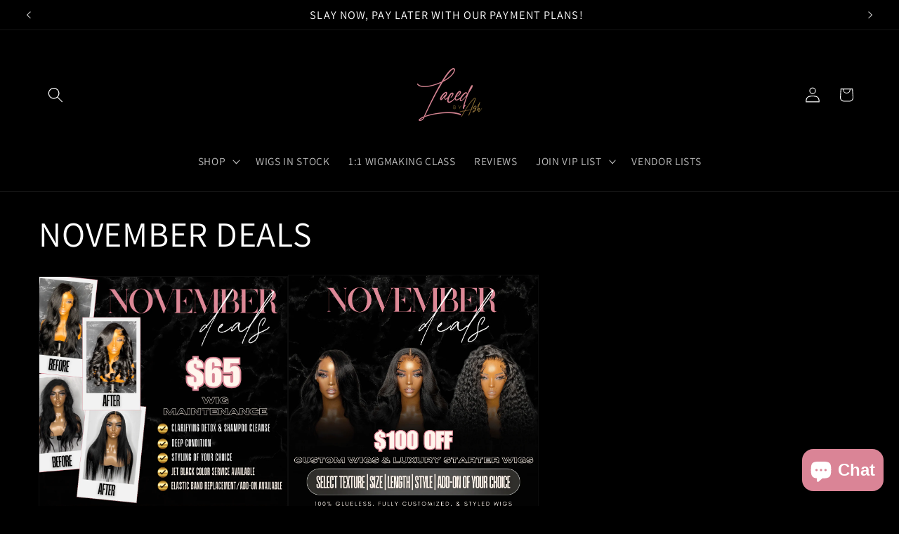

--- FILE ---
content_type: text/plain; charset=utf-8
request_url: https://d-ipv6.mmapiws.com/ant_squire
body_size: -13
content:
lacedbyash.com;019be73f-af28-7499-b841-d3f4dcc21ded:132263a8d001790c612346af884d19e6e1175ecd

--- FILE ---
content_type: text/plain; charset=utf-8
request_url: https://d-ipv6.mmapiws.com/ant_squire
body_size: 155
content:
lacedbyash.com;019be73f-af28-7498-a908-a02c2d023e53:d97bd679d4cbeafd47b638dc1b803a66b6a694e2